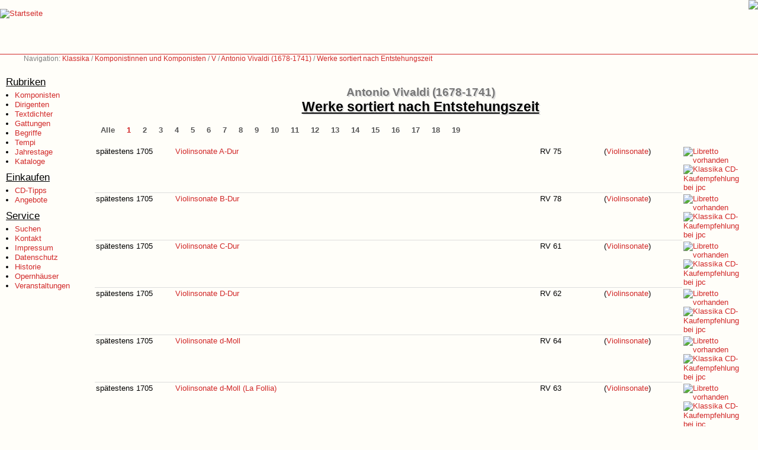

--- FILE ---
content_type: text/html; charset=UTF-8
request_url: https://www.klassika.info/Komponisten/Vivaldi/wv_jahr_1.html
body_size: 33254
content:
<!DOCTYPE HTML PUBLIC "-//W3C//DTD HTML 4.01 Transitional//EN">

<html>

<head>
	
	<title>Klassika: Antonio Vivaldi (1678-1741): Werkverzeichnis</title>

	<base href="https://www.klassika.info/" target="_top">

	<link rel="stylesheet" type="text/css" href="/klassika.css" media="all">
	<link rel="stylesheet" type="text/css" href="/klassika_druck.css" media="print">
	<link rel="stylesheet" type="text/css" href="/photoswipe/photoswipe.css"> 
	<link rel="stylesheet" type="text/css" href="/photoswipe/default-skin/default-skin.css"> 

	<script type="text/javascript" src="/klassika.js"></script>
	<script type="text/javascript" src="/prototype.js"></script>
	<script type="text/javascript" src="/photoswipe/photoswipe.min.js"></script> 
	<script type="text/javascript" src="/photoswipe/photoswipe-ui-default.min.js"></script> 

    <script>var isAdBlockActive=true;</script>
	<script type="text/javascript" src="ads.js"></script>

	<meta name="author" content="Markus Hillenbrand">
	<meta name="copyright" content="Markus Hillenbrand">
	<meta name="publisher" content="www.klassika.info">
	<meta name="coverage" content="Worldwide">
	<meta name="revisit_after" content="10 days">
	<meta name="robots" content="all">
	<meta name="description" content="Informationen über Komponisten und ihre Werke und alles was sonst zum Bereich klassische Musik gehört - Seiten zu Klassik">
	<meta name="keywords" content="Antonio Vivaldi, Komponist, Werkverzeichnis, Werke, Oeuvre">

	<meta http-equiv="pragma" content="no-cache">
	<meta http-equiv="cache-control" content="no-cache">
	<meta http-equiv="cache-control" content="no-store">
	<meta http-equiv="content-language" content="de">
	<meta http-equiv="expires" content="0">
	<meta http-equiv="content-type" content="text/html; charset=UTF-8">

	

</head>

<body>

<!-- Logo Start -->
<div class="logo">
<a href="index.html"><img src="images_2002/klassika.gif" border="0" alt="Startseite" title="Zur Startseite von Klassika - dem Portal für klassische Musik"></a>
</div>
<!-- Logo Ende -->

<!-- Werbung Start -->
<div class="werbung728"><a href="https://cocker-dell-amarettini.de/"><img src="images/dell-amarettini.png"></a></div>
<!-- Werbung Ende -->

<!-- Navigation Start -->
<div class="navigation">Navigation: <a href="index.html">Klassika</a> / <a href="Komponisten/index_A.html">Komponistinnen und Komponisten</a> / <a href="Komponisten/index_V.html">V</a> / <a href="/Komponisten/Vivaldi/index.html">Antonio Vivaldi (1678-1741)</a> / <a href="/Komponisten/Vivaldi/wv_jahr.html">Werke sortiert nach Entstehungszeit</a></div>

<!-- Navigation Ende -->

<!-- Menu Start-->
<div class="menu">

<p class="menu_head">Rubriken</p>
<ul class="menu_items">
<li><a href="Komponisten/index_A.html">Komponisten</a></li>
<li><a href="Dirigenten/index_A.html">Dirigenten</a></li>
<li><a href="Librettisten/index.html">Textdichter</a></li>
<li><a href="index_AlleGattungen.html">Gattungen</a></li>
<li><a href="Begriffe/index.html">Begriffe</a></li>
<li><a href="Tempi/index.html">Tempi</a></li>
<li><a href="jahrestage.html">Jahrestage</a></li>
<li><a href="kataloge/index.html">Kataloge</a></li>
</ul>

<p class="menu_head">Einkaufen</p>
<ul class="menu_items">
<li><a href="tipps/index.html">CD-Tipps</a></li>
<li><a href="https://www.jpc.de/jpcng/classic/offers/-/iampartner/hillenbrand" target="JPC">Angebote</a></li>
</ul>

<p class="menu_head">Service</p>
<ul class="menu_items">
<li><a href="suchen.html">Suchen</a></li>
<li><a href="kontakt.html">Kontakt</a></li>
<li><a href="impressum.html">Impressum</a></li>
<li><a href="datenschutz.html">Datenschutz</a></li>
<li><a href="history.html">Historie</a></li>
<li><a href="veranstaltungen/stadt.php">Opernhäuser</a></li>
<li><a href="veranstaltungen/events.html">Veranstaltungen</a></li>
</ul>

<br>

</div>
<!-- Menu Ende-->

<!-- Inhalt Start -->
<div class="content">
<br class="clear">
<div class="minwidth1">
<div class="minwidth2">
<div class="minheight">

<br><br>


<h1 class="beforeTitle">Antonio Vivaldi (1678-1741)</h1>
<h1>Werke sortiert nach Entstehungszeit</h1>

<!-- Tabulator Start -->
<div class="tabulator">
<ul>
<li class="unselected"><a href="/Komponisten/Vivaldi/wv_jahr.html">Alle</a></li>
<li class="selected"><a href="/Komponisten/Vivaldi/wv_jahr_1.html">1</a></li>
<li class="unselected"><a href="/Komponisten/Vivaldi/wv_jahr_2.html">2</a></li>
<li class="unselected"><a href="/Komponisten/Vivaldi/wv_jahr_3.html">3</a></li>
<li class="unselected"><a href="/Komponisten/Vivaldi/wv_jahr_4.html">4</a></li>
<li class="unselected"><a href="/Komponisten/Vivaldi/wv_jahr_5.html">5</a></li>
<li class="unselected"><a href="/Komponisten/Vivaldi/wv_jahr_6.html">6</a></li>
<li class="unselected"><a href="/Komponisten/Vivaldi/wv_jahr_7.html">7</a></li>
<li class="unselected"><a href="/Komponisten/Vivaldi/wv_jahr_8.html">8</a></li>
<li class="unselected"><a href="/Komponisten/Vivaldi/wv_jahr_9.html">9</a></li>
<li class="unselected"><a href="/Komponisten/Vivaldi/wv_jahr_10.html">10</a></li>
<li class="unselected"><a href="/Komponisten/Vivaldi/wv_jahr_11.html">11</a></li>
<li class="unselected"><a href="/Komponisten/Vivaldi/wv_jahr_12.html">12</a></li>
<li class="unselected"><a href="/Komponisten/Vivaldi/wv_jahr_13.html">13</a></li>
<li class="unselected"><a href="/Komponisten/Vivaldi/wv_jahr_14.html">14</a></li>
<li class="unselected"><a href="/Komponisten/Vivaldi/wv_jahr_15.html">15</a></li>
<li class="unselected"><a href="/Komponisten/Vivaldi/wv_jahr_16.html">16</a></li>
<li class="unselected"><a href="/Komponisten/Vivaldi/wv_jahr_17.html">17</a></li>
<li class="unselected"><a href="/Komponisten/Vivaldi/wv_jahr_18.html">18</a></li>
<li class="unselected"><a href="/Komponisten/Vivaldi/wv_jahr_19.html">19</a></li>
</ul>
</div>
<br class="clear">
<!-- Tabulator Ende -->
<table width="100%" class="wv" cellspacing="0" cellpadding="2" summary="">
<tr>
<td class="wv_text" width="130">spätestens 1705</td>
<td class="wv_text"><a name="RV_075" href="Komponisten/Vivaldi/Violinsonate/RV_075/index.html">Violinsonate A-Dur</a></td>
<td class="wv_text" width="80">RV&nbsp;75</td>
<td class="wv_text" width="20">&nbsp;</td>
<td class="wv_text" width="130">(<a href="/Komponisten/Vivaldi/wv_gattung.html#Violinsonate">Violinsonate</a>)</td>
<td class="wv_kaufen" width="80"><a href="Komponisten/Vivaldi/Violinsonate/RV_075/index.html"><img src="images/hinweis_information.gif" border="0" alt="Libretto vorhanden" title="Die Werkbeschreibung enthält ausführliche Informationen."></a><img src="images/hinweis_blank.gif" alt=""><a href="Komponisten/Vivaldi/Violinsonate/RV_075/index.html#CD"><img src="images/hinweis_cd.gif" border="0" alt="Klassika CD-Kaufempfehlung bei jpc" title="Hier klicken, um eine CD zu kaufen."></a><img src="images/hinweis_blank.gif" alt=""><img src="images/hinweis_blank.gif" alt=""></td>
</tr>
<tr>
<td class="wv_text" width="130">spätestens 1705</td>
<td class="wv_text"><a name="RV_078" href="Komponisten/Vivaldi/Violinsonate/RV_078/index.html">Violinsonate B-Dur</a></td>
<td class="wv_text" width="80">RV&nbsp;78</td>
<td class="wv_text" width="20">&nbsp;</td>
<td class="wv_text" width="130">(<a href="/Komponisten/Vivaldi/wv_gattung.html#Violinsonate">Violinsonate</a>)</td>
<td class="wv_kaufen" width="80"><a href="Komponisten/Vivaldi/Violinsonate/RV_078/index.html"><img src="images/hinweis_information.gif" border="0" alt="Libretto vorhanden" title="Die Werkbeschreibung enthält ausführliche Informationen."></a><img src="images/hinweis_blank.gif" alt=""><a href="Komponisten/Vivaldi/Violinsonate/RV_078/index.html#CD"><img src="images/hinweis_cd.gif" border="0" alt="Klassika CD-Kaufempfehlung bei jpc" title="Hier klicken, um eine CD zu kaufen."></a><img src="images/hinweis_blank.gif" alt=""><img src="images/hinweis_blank.gif" alt=""></td>
</tr>
<tr>
<td class="wv_text" width="130">spätestens 1705</td>
<td class="wv_text"><a name="RV_061" href="Komponisten/Vivaldi/Violinsonate/RV_061/index.html">Violinsonate C-Dur</a></td>
<td class="wv_text" width="80">RV&nbsp;61</td>
<td class="wv_text" width="20">&nbsp;</td>
<td class="wv_text" width="130">(<a href="/Komponisten/Vivaldi/wv_gattung.html#Violinsonate">Violinsonate</a>)</td>
<td class="wv_kaufen" width="80"><a href="Komponisten/Vivaldi/Violinsonate/RV_061/index.html"><img src="images/hinweis_information.gif" border="0" alt="Libretto vorhanden" title="Die Werkbeschreibung enthält ausführliche Informationen."></a><img src="images/hinweis_blank.gif" alt=""><a href="Komponisten/Vivaldi/Violinsonate/RV_061/index.html#CD"><img src="images/hinweis_cd.gif" border="0" alt="Klassika CD-Kaufempfehlung bei jpc" title="Hier klicken, um eine CD zu kaufen."></a><img src="images/hinweis_blank.gif" alt=""><img src="images/hinweis_blank.gif" alt=""></td>
</tr>
<tr>
<td class="wv_text" width="130">spätestens 1705</td>
<td class="wv_text"><a name="RV_062" href="Komponisten/Vivaldi/Violinsonate/RV_062/index.html">Violinsonate D-Dur</a></td>
<td class="wv_text" width="80">RV&nbsp;62</td>
<td class="wv_text" width="20">&nbsp;</td>
<td class="wv_text" width="130">(<a href="/Komponisten/Vivaldi/wv_gattung.html#Violinsonate">Violinsonate</a>)</td>
<td class="wv_kaufen" width="80"><a href="Komponisten/Vivaldi/Violinsonate/RV_062/index.html"><img src="images/hinweis_information.gif" border="0" alt="Libretto vorhanden" title="Die Werkbeschreibung enthält ausführliche Informationen."></a><img src="images/hinweis_blank.gif" alt=""><a href="Komponisten/Vivaldi/Violinsonate/RV_062/index.html#CD"><img src="images/hinweis_cd.gif" border="0" alt="Klassika CD-Kaufempfehlung bei jpc" title="Hier klicken, um eine CD zu kaufen."></a><img src="images/hinweis_blank.gif" alt=""><img src="images/hinweis_blank.gif" alt=""></td>
</tr>
<tr>
<td class="wv_text" width="130">spätestens 1705</td>
<td class="wv_text"><a name="RV_064" href="Komponisten/Vivaldi/Violinsonate/RV_064/index.html">Violinsonate d-Moll</a></td>
<td class="wv_text" width="80">RV&nbsp;64</td>
<td class="wv_text" width="20">&nbsp;</td>
<td class="wv_text" width="130">(<a href="/Komponisten/Vivaldi/wv_gattung.html#Violinsonate">Violinsonate</a>)</td>
<td class="wv_kaufen" width="80"><a href="Komponisten/Vivaldi/Violinsonate/RV_064/index.html"><img src="images/hinweis_information.gif" border="0" alt="Libretto vorhanden" title="Die Werkbeschreibung enthält ausführliche Informationen."></a><img src="images/hinweis_blank.gif" alt=""><a href="Komponisten/Vivaldi/Violinsonate/RV_064/index.html#CD"><img src="images/hinweis_cd.gif" border="0" alt="Klassika CD-Kaufempfehlung bei jpc" title="Hier klicken, um eine CD zu kaufen."></a><img src="images/hinweis_blank.gif" alt=""><img src="images/hinweis_blank.gif" alt=""></td>
</tr>
<tr>
<td class="wv_text" width="130">spätestens 1705</td>
<td class="wv_text"><a name="RV_063" href="Komponisten/Vivaldi/Violinsonate/RV_063/index.html">Violinsonate d-Moll (La Follia)</a></td>
<td class="wv_text" width="80">RV&nbsp;63</td>
<td class="wv_text" width="20">&nbsp;</td>
<td class="wv_text" width="130">(<a href="/Komponisten/Vivaldi/wv_gattung.html#Violinsonate">Violinsonate</a>)</td>
<td class="wv_kaufen" width="80"><a href="Komponisten/Vivaldi/Violinsonate/RV_063/index.html"><img src="images/hinweis_information.gif" border="0" alt="Libretto vorhanden" title="Die Werkbeschreibung enthält ausführliche Informationen."></a><img src="images/hinweis_blank.gif" alt=""><a href="Komponisten/Vivaldi/Violinsonate/RV_063/index.html#CD"><img src="images/hinweis_cd.gif" border="0" alt="Klassika CD-Kaufempfehlung bei jpc" title="Hier klicken, um eine CD zu kaufen."></a><img src="images/hinweis_blank.gif" alt=""><img src="images/hinweis_blank.gif" alt=""></td>
</tr>
<tr>
<td class="wv_text" width="130">spätestens 1705</td>
<td class="wv_text"><a name="RV_066" href="Komponisten/Vivaldi/Violinsonate/RV_066/index.html">Violinsonate E-Dur</a></td>
<td class="wv_text" width="80">RV&nbsp;66</td>
<td class="wv_text" width="20">&nbsp;</td>
<td class="wv_text" width="130">(<a href="/Komponisten/Vivaldi/wv_gattung.html#Violinsonate">Violinsonate</a>)</td>
<td class="wv_kaufen" width="80"><a href="Komponisten/Vivaldi/Violinsonate/RV_066/index.html"><img src="images/hinweis_information.gif" border="0" alt="Libretto vorhanden" title="Die Werkbeschreibung enthält ausführliche Informationen."></a><img src="images/hinweis_blank.gif" alt=""><a href="Komponisten/Vivaldi/Violinsonate/RV_066/index.html#CD"><img src="images/hinweis_cd.gif" border="0" alt="Klassika CD-Kaufempfehlung bei jpc" title="Hier klicken, um eine CD zu kaufen."></a><img src="images/hinweis_blank.gif" alt=""><img src="images/hinweis_blank.gif" alt=""></td>
</tr>
<tr>
<td class="wv_text" width="130">spätestens 1705</td>
<td class="wv_text"><a name="RV_067" href="Komponisten/Vivaldi/Violinsonate/RV_067/index.html">Violinsonate e-Moll</a></td>
<td class="wv_text" width="80">RV&nbsp;67</td>
<td class="wv_text" width="20">&nbsp;</td>
<td class="wv_text" width="130">(<a href="/Komponisten/Vivaldi/wv_gattung.html#Violinsonate">Violinsonate</a>)</td>
<td class="wv_kaufen" width="80"><a href="Komponisten/Vivaldi/Violinsonate/RV_067/index.html"><img src="images/hinweis_information.gif" border="0" alt="Libretto vorhanden" title="Die Werkbeschreibung enthält ausführliche Informationen."></a><img src="images/hinweis_blank.gif" alt=""><a href="Komponisten/Vivaldi/Violinsonate/RV_067/index.html#CD"><img src="images/hinweis_cd.gif" border="0" alt="Klassika CD-Kaufempfehlung bei jpc" title="Hier klicken, um eine CD zu kaufen."></a><img src="images/hinweis_blank.gif" alt=""><img src="images/hinweis_blank.gif" alt=""></td>
</tr>
<tr>
<td class="wv_text" width="130">spätestens 1705</td>
<td class="wv_text"><a name="RV_065" href="Komponisten/Vivaldi/Violinsonate/RV_065/index.html">Violinsonate Es-Dur</a></td>
<td class="wv_text" width="80">RV&nbsp;65</td>
<td class="wv_text" width="20">&nbsp;</td>
<td class="wv_text" width="130">(<a href="/Komponisten/Vivaldi/wv_gattung.html#Violinsonate">Violinsonate</a>)</td>
<td class="wv_kaufen" width="80"><a href="Komponisten/Vivaldi/Violinsonate/RV_065/index.html"><img src="images/hinweis_information.gif" border="0" alt="Libretto vorhanden" title="Die Werkbeschreibung enthält ausführliche Informationen."></a><img src="images/hinweis_blank.gif" alt=""><a href="Komponisten/Vivaldi/Violinsonate/RV_065/index.html#CD"><img src="images/hinweis_cd.gif" border="0" alt="Klassika CD-Kaufempfehlung bei jpc" title="Hier klicken, um eine CD zu kaufen."></a><img src="images/hinweis_blank.gif" alt=""><img src="images/hinweis_blank.gif" alt=""></td>
</tr>
<tr>
<td class="wv_text" width="130">spätestens 1705</td>
<td class="wv_text"><a name="RV_069" href="Komponisten/Vivaldi/Violinsonate/RV_069/index.html">Violinsonate F-Dur</a></td>
<td class="wv_text" width="80">RV&nbsp;69</td>
<td class="wv_text" width="20">&nbsp;</td>
<td class="wv_text" width="130">(<a href="/Komponisten/Vivaldi/wv_gattung.html#Violinsonate">Violinsonate</a>)</td>
<td class="wv_kaufen" width="80"><a href="Komponisten/Vivaldi/Violinsonate/RV_069/index.html"><img src="images/hinweis_information.gif" border="0" alt="Libretto vorhanden" title="Die Werkbeschreibung enthält ausführliche Informationen."></a><img src="images/hinweis_blank.gif" alt=""><a href="Komponisten/Vivaldi/Violinsonate/RV_069/index.html#CD"><img src="images/hinweis_cd.gif" border="0" alt="Klassika CD-Kaufempfehlung bei jpc" title="Hier klicken, um eine CD zu kaufen."></a><img src="images/hinweis_blank.gif" alt=""><img src="images/hinweis_blank.gif" alt=""></td>
</tr>
<tr>
<td class="wv_text" width="130">spätestens 1705</td>
<td class="wv_text"><a name="RV_073" href="Komponisten/Vivaldi/Violinsonate/RV_073/index.html">Violinsonate g-Moll</a></td>
<td class="wv_text" width="80">RV&nbsp;73</td>
<td class="wv_text" width="20">&nbsp;</td>
<td class="wv_text" width="130">(<a href="/Komponisten/Vivaldi/wv_gattung.html#Violinsonate">Violinsonate</a>)</td>
<td class="wv_kaufen" width="80"><a href="Komponisten/Vivaldi/Violinsonate/RV_073/index.html"><img src="images/hinweis_information.gif" border="0" alt="Libretto vorhanden" title="Die Werkbeschreibung enthält ausführliche Informationen."></a><img src="images/hinweis_blank.gif" alt=""><a href="Komponisten/Vivaldi/Violinsonate/RV_073/index.html#CD"><img src="images/hinweis_cd.gif" border="0" alt="Klassika CD-Kaufempfehlung bei jpc" title="Hier klicken, um eine CD zu kaufen."></a><img src="images/hinweis_blank.gif" alt=""><img src="images/hinweis_blank.gif" alt=""></td>
</tr>
<tr>
<td class="wv_text" width="130">spätestens 1705</td>
<td class="wv_text"><a name="RV_079" href="Komponisten/Vivaldi/Violinsonate/RV_079/index.html">Violinsonate h-Moll</a></td>
<td class="wv_text" width="80">RV&nbsp;79</td>
<td class="wv_text" width="20">&nbsp;</td>
<td class="wv_text" width="130">(<a href="/Komponisten/Vivaldi/wv_gattung.html#Violinsonate">Violinsonate</a>)</td>
<td class="wv_kaufen" width="80"><a href="Komponisten/Vivaldi/Violinsonate/RV_079/index.html"><img src="images/hinweis_information.gif" border="0" alt="Libretto vorhanden" title="Die Werkbeschreibung enthält ausführliche Informationen."></a><img src="images/hinweis_blank.gif" alt=""><a href="Komponisten/Vivaldi/Violinsonate/RV_079/index.html#CD"><img src="images/hinweis_cd.gif" border="0" alt="Klassika CD-Kaufempfehlung bei jpc" title="Hier klicken, um eine CD zu kaufen."></a><img src="images/hinweis_blank.gif" alt=""><img src="images/hinweis_blank.gif" alt=""></td>
</tr>
<tr>
<td class="wv_text" width="130">1707, rev. 1720</td>
<td class="wv_text"><a name="RV_Anh_082" href="Komponisten/Vivaldi/Oper/RV_Anh_082/index.html">Jason oder Die Eroberung des goldenen Vlieses</a></td>
<td class="wv_text" width="80">RV&nbsp;Anh.&nbsp;82</td>
<td class="wv_text" width="20">&nbsp;</td>
<td class="wv_text" width="130">(<a href="/Komponisten/Vivaldi/wv_gattung.html#Oper">Oper</a>)</td>
<td class="wv_kaufen" width="80"><img src="images/hinweis_blank.gif" alt=""><img src="images/hinweis_blank.gif" alt=""><img src="images/hinweis_blank.gif" alt=""><img src="images/hinweis_blank.gif" alt=""><img src="images/hinweis_blank.gif" alt=""></td>
</tr>
<tr>
<td class="wv_text" width="130">spätestens 1708</td>
<td class="wv_text"><a name="RV_688" href="Komponisten/Vivaldi/Kantate/RV_688/index.html">Le gare del dovere</a></td>
<td class="wv_text" width="80">RV&nbsp;688</td>
<td class="wv_text" width="20">&nbsp;</td>
<td class="wv_text" width="130">(<a href="/Komponisten/Vivaldi/wv_gattung.html#Kantate">Kantate</a>)</td>
<td class="wv_kaufen" width="80"><img src="images/hinweis_blank.gif" alt=""><img src="images/hinweis_blank.gif" alt=""><img src="images/hinweis_blank.gif" alt=""><img src="images/hinweis_blank.gif" alt=""><img src="images/hinweis_blank.gif" alt=""></td>
</tr>
<tr>
<td class="wv_text" width="130">1708-09 ?</td>
<td class="wv_text"><a name="RV_585" href="Komponisten/Vivaldi/Konzert/RV_585/index.html">Konzert A-Dur (In due cori)</a></td>
<td class="wv_text" width="80">RV&nbsp;585</td>
<td class="wv_text" width="20">&nbsp;</td>
<td class="wv_text" width="130">(<a href="/Komponisten/Vivaldi/wv_gattung.html#Konzert">Konzert</a>)</td>
<td class="wv_kaufen" width="80"><a href="Komponisten/Vivaldi/Konzert/RV_585/index.html"><img src="images/hinweis_information.gif" border="0" alt="Libretto vorhanden" title="Die Werkbeschreibung enthält ausführliche Informationen."></a><img src="images/hinweis_blank.gif" alt=""><img src="images/hinweis_blank.gif" alt=""><img src="images/hinweis_blank.gif" alt=""><img src="images/hinweis_blank.gif" alt=""></td>
</tr>
<tr>
<td class="wv_text" width="130">ca. 1708 ?</td>
<td class="wv_text"><a name="RV_060" href="Komponisten/Vivaldi/Violinsonate/RV_060/index.html">Violinsonate C-Dur</a></td>
<td class="wv_text" width="80">RV&nbsp;60</td>
<td class="wv_text" width="20">&nbsp;</td>
<td class="wv_text" width="130">(<a href="/Komponisten/Vivaldi/wv_gattung.html#Violinsonate">Violinsonate</a>)</td>
<td class="wv_kaufen" width="80"><a href="Komponisten/Vivaldi/Violinsonate/RV_060/index.html"><img src="images/hinweis_information.gif" border="0" alt="Libretto vorhanden" title="Die Werkbeschreibung enthält ausführliche Informationen."></a><img src="images/hinweis_blank.gif" alt=""><img src="images/hinweis_blank.gif" alt=""><img src="images/hinweis_blank.gif" alt=""><img src="images/hinweis_blank.gif" alt=""></td>
</tr>
<tr>
<td class="wv_text" width="130">um 1708/09</td>
<td class="wv_text"><a name="RV_420" href="Komponisten/Vivaldi/Cellokonzert/RV_420/index.html">Cellokonzert a-Moll</a></td>
<td class="wv_text" width="80">RV&nbsp;420</td>
<td class="wv_text" width="20">&nbsp;</td>
<td class="wv_text" width="130">(<a href="/Komponisten/Vivaldi/wv_gattung.html#Cellokonzert">Cellokonzert</a>)</td>
<td class="wv_kaufen" width="80"><a href="Komponisten/Vivaldi/Cellokonzert/RV_420/index.html"><img src="images/hinweis_information.gif" border="0" alt="Libretto vorhanden" title="Die Werkbeschreibung enthält ausführliche Informationen."></a><img src="images/hinweis_blank.gif" alt=""><a href="Komponisten/Vivaldi/Cellokonzert/RV_420/index.html#CD"><img src="images/hinweis_cd.gif" border="0" alt="Klassika CD-Kaufempfehlung bei jpc" title="Hier klicken, um eine CD zu kaufen."></a><img src="images/hinweis_blank.gif" alt=""><img src="images/hinweis_blank.gif" alt=""></td>
</tr>
<tr>
<td class="wv_text" width="130">um 1708/09</td>
<td class="wv_text"><a name="RV_402" href="Komponisten/Vivaldi/Cellokonzert/RV_402/index.html">Cellokonzert c-Moll</a></td>
<td class="wv_text" width="80">RV&nbsp;402</td>
<td class="wv_text" width="20">&nbsp;</td>
<td class="wv_text" width="130">(<a href="/Komponisten/Vivaldi/wv_gattung.html#Cellokonzert">Cellokonzert</a>)</td>
<td class="wv_kaufen" width="80"><a href="Komponisten/Vivaldi/Cellokonzert/RV_402/index.html"><img src="images/hinweis_information.gif" border="0" alt="Libretto vorhanden" title="Die Werkbeschreibung enthält ausführliche Informationen."></a><img src="images/hinweis_blank.gif" alt=""><img src="images/hinweis_blank.gif" alt=""><img src="images/hinweis_blank.gif" alt=""><img src="images/hinweis_blank.gif" alt=""></td>
</tr>
<tr>
<td class="wv_text" width="130">um 1708/09</td>
<td class="wv_text"><a name="RV_416" href="Komponisten/Vivaldi/Cellokonzert/RV_416/index.html">Cellokonzert g-Moll</a></td>
<td class="wv_text" width="80">RV&nbsp;416</td>
<td class="wv_text" width="20">&nbsp;</td>
<td class="wv_text" width="130">(<a href="/Komponisten/Vivaldi/wv_gattung.html#Cellokonzert">Cellokonzert</a>)</td>
<td class="wv_kaufen" width="80"><a href="Komponisten/Vivaldi/Cellokonzert/RV_416/index.html"><img src="images/hinweis_information.gif" border="0" alt="Libretto vorhanden" title="Die Werkbeschreibung enthält ausführliche Informationen."></a><img src="images/hinweis_blank.gif" alt=""><a href="Komponisten/Vivaldi/Cellokonzert/RV_416/index.html#CD"><img src="images/hinweis_cd.gif" border="0" alt="Klassika CD-Kaufempfehlung bei jpc" title="Hier klicken, um eine CD zu kaufen."></a><img src="images/hinweis_blank.gif" alt=""><img src="images/hinweis_blank.gif" alt=""></td>
</tr>
<tr>
<td class="wv_text" width="130">ca. 1709</td>
<td class="wv_text"><a name="RV_779" href="Komponisten/Vivaldi/Sonate/RV_779/index.html">Sonate C-Dur</a></td>
<td class="wv_text" width="80">RV&nbsp;779</td>
<td class="wv_text" width="20">&nbsp;</td>
<td class="wv_text" width="130">(<a href="/Komponisten/Vivaldi/wv_gattung.html#Sonate">Sonate</a>)</td>
<td class="wv_kaufen" width="80"><a href="Komponisten/Vivaldi/Sonate/RV_779/index.html"><img src="images/hinweis_information.gif" border="0" alt="Libretto vorhanden" title="Die Werkbeschreibung enthält ausführliche Informationen."></a><img src="images/hinweis_blank.gif" alt=""><a href="Komponisten/Vivaldi/Sonate/RV_779/index.html#CD"><img src="images/hinweis_cd.gif" border="0" alt="Klassika CD-Kaufempfehlung bei jpc" title="Hier klicken, um eine CD zu kaufen."></a><img src="images/hinweis_blank.gif" alt=""><img src="images/hinweis_blank.gif" alt=""></td>
</tr>
<tr>
<td class="wv_text" width="130">ca. 1709</td>
<td class="wv_text"><a name="RV_779a" href="Komponisten/Vivaldi/Sonate/RV_779a/index.html">Sonate C-Dur</a></td>
<td class="wv_text" width="80">RV&nbsp;779a</td>
<td class="wv_text" width="20">&nbsp;</td>
<td class="wv_text" width="130">(<a href="/Komponisten/Vivaldi/wv_gattung.html#Sonate">Sonate</a>)</td>
<td class="wv_kaufen" width="80"><a href="Komponisten/Vivaldi/Sonate/RV_779a/index.html"><img src="images/hinweis_information.gif" border="0" alt="Libretto vorhanden" title="Die Werkbeschreibung enthält ausführliche Informationen."></a><img src="images/hinweis_blank.gif" alt=""><img src="images/hinweis_blank.gif" alt=""><img src="images/hinweis_blank.gif" alt=""><img src="images/hinweis_blank.gif" alt=""></td>
</tr>
<tr>
<td class="wv_text" width="130">spätestens 1709</td>
<td class="wv_text"><a name="RV_031" href="Komponisten/Vivaldi/Violinsonate/RV_031/index.html">Violinsonate A-Dur</a></td>
<td class="wv_text" width="80">RV&nbsp;31</td>
<td class="wv_text" width="20">&nbsp;</td>
<td class="wv_text" width="130">(<a href="/Komponisten/Vivaldi/wv_gattung.html#Violinsonate">Violinsonate</a>)</td>
<td class="wv_kaufen" width="80"><a href="Komponisten/Vivaldi/Violinsonate/RV_031/index.html"><img src="images/hinweis_information.gif" border="0" alt="Libretto vorhanden" title="Die Werkbeschreibung enthält ausführliche Informationen."></a><img src="images/hinweis_blank.gif" alt=""><img src="images/hinweis_blank.gif" alt=""><img src="images/hinweis_blank.gif" alt=""><img src="images/hinweis_blank.gif" alt=""></td>
</tr>
<tr>
<td class="wv_text" width="130">spätestens 1709</td>
<td class="wv_text"><a name="RV_032" href="Komponisten/Vivaldi/Violinsonate/RV_032/index.html">Violinsonate a-Moll</a></td>
<td class="wv_text" width="80">RV&nbsp;32</td>
<td class="wv_text" width="20">&nbsp;</td>
<td class="wv_text" width="130">(<a href="/Komponisten/Vivaldi/wv_gattung.html#Violinsonate">Violinsonate</a>)</td>
<td class="wv_kaufen" width="80"><a href="Komponisten/Vivaldi/Violinsonate/RV_032/index.html"><img src="images/hinweis_information.gif" border="0" alt="Libretto vorhanden" title="Die Werkbeschreibung enthält ausführliche Informationen."></a><img src="images/hinweis_blank.gif" alt=""><img src="images/hinweis_blank.gif" alt=""><img src="images/hinweis_blank.gif" alt=""><img src="images/hinweis_blank.gif" alt=""></td>
</tr>
<tr>
<td class="wv_text" width="130">spätestens 1709</td>
<td class="wv_text"><a name="RV_001" href="Komponisten/Vivaldi/Violinsonate/RV_001/index.html">Violinsonate C-Dur</a></td>
<td class="wv_text" width="80">RV&nbsp;1</td>
<td class="wv_text" width="20">&nbsp;</td>
<td class="wv_text" width="130">(<a href="/Komponisten/Vivaldi/wv_gattung.html#Violinsonate">Violinsonate</a>)</td>
<td class="wv_kaufen" width="80"><a href="Komponisten/Vivaldi/Violinsonate/RV_001/index.html"><img src="images/hinweis_information.gif" border="0" alt="Libretto vorhanden" title="Die Werkbeschreibung enthält ausführliche Informationen."></a><img src="images/hinweis_blank.gif" alt=""><img src="images/hinweis_blank.gif" alt=""><img src="images/hinweis_blank.gif" alt=""><img src="images/hinweis_blank.gif" alt=""></td>
</tr>
<tr>
<td class="wv_text" width="130">spätestens 1709</td>
<td class="wv_text"><a name="RV_008" href="Komponisten/Vivaldi/Violinsonate/RV_008/index.html">Violinsonate c-Moll</a></td>
<td class="wv_text" width="80">RV&nbsp;8</td>
<td class="wv_text" width="20">&nbsp;</td>
<td class="wv_text" width="130">(<a href="/Komponisten/Vivaldi/wv_gattung.html#Violinsonate">Violinsonate</a>)</td>
<td class="wv_kaufen" width="80"><a href="Komponisten/Vivaldi/Violinsonate/RV_008/index.html"><img src="images/hinweis_information.gif" border="0" alt="Libretto vorhanden" title="Die Werkbeschreibung enthält ausführliche Informationen."></a><img src="images/hinweis_blank.gif" alt=""><img src="images/hinweis_blank.gif" alt=""><img src="images/hinweis_blank.gif" alt=""><img src="images/hinweis_blank.gif" alt=""></td>
</tr>
<tr>
<td class="wv_text" width="130">spätestens 1709</td>
<td class="wv_text"><a name="RV_009" href="Komponisten/Vivaldi/Violinsonate/RV_009/index.html">Violinsonate D-Dur</a></td>
<td class="wv_text" width="80">RV&nbsp;9</td>
<td class="wv_text" width="20">&nbsp;</td>
<td class="wv_text" width="130">(<a href="/Komponisten/Vivaldi/wv_gattung.html#Violinsonate">Violinsonate</a>)</td>
<td class="wv_kaufen" width="80"><a href="Komponisten/Vivaldi/Violinsonate/RV_009/index.html"><img src="images/hinweis_information.gif" border="0" alt="Libretto vorhanden" title="Die Werkbeschreibung enthält ausführliche Informationen."></a><img src="images/hinweis_blank.gif" alt=""><img src="images/hinweis_blank.gif" alt=""><img src="images/hinweis_blank.gif" alt=""><img src="images/hinweis_blank.gif" alt=""></td>
</tr>
<tr>
<td class="wv_text" width="130">spätestens 1709</td>
<td class="wv_text"><a name="RV_014" href="Komponisten/Vivaldi/Violinsonate/RV_014/index.html">Violinsonate d-Moll</a></td>
<td class="wv_text" width="80">RV&nbsp;14</td>
<td class="wv_text" width="20">&nbsp;</td>
<td class="wv_text" width="130">(<a href="/Komponisten/Vivaldi/wv_gattung.html#Violinsonate">Violinsonate</a>)</td>
<td class="wv_kaufen" width="80"><a href="Komponisten/Vivaldi/Violinsonate/RV_014/index.html"><img src="images/hinweis_information.gif" border="0" alt="Libretto vorhanden" title="Die Werkbeschreibung enthält ausführliche Informationen."></a><img src="images/hinweis_blank.gif" alt=""><img src="images/hinweis_blank.gif" alt=""><img src="images/hinweis_blank.gif" alt=""><img src="images/hinweis_blank.gif" alt=""></td>
</tr>
<tr>
<td class="wv_text" width="130">spätestens 1709</td>
<td class="wv_text"><a name="RV_016" href="Komponisten/Vivaldi/Violinsonate/RV_016/index.html">Violinsonate e-Moll</a></td>
<td class="wv_text" width="80">RV&nbsp;16</td>
<td class="wv_text" width="20">&nbsp;</td>
<td class="wv_text" width="130">(<a href="/Komponisten/Vivaldi/wv_gattung.html#Violinsonate">Violinsonate</a>)</td>
<td class="wv_kaufen" width="80"><a href="Komponisten/Vivaldi/Violinsonate/RV_016/index.html"><img src="images/hinweis_information.gif" border="0" alt="Libretto vorhanden" title="Die Werkbeschreibung enthält ausführliche Informationen."></a><img src="images/hinweis_blank.gif" alt=""><img src="images/hinweis_blank.gif" alt=""><img src="images/hinweis_blank.gif" alt=""><img src="images/hinweis_blank.gif" alt=""></td>
</tr>
<tr>
<td class="wv_text" width="130">spätestens 1709</td>
<td class="wv_text"><a name="RV_020" href="Komponisten/Vivaldi/Violinsonate/RV_020/index.html">Violinsonate F-Dur</a></td>
<td class="wv_text" width="80">RV&nbsp;20</td>
<td class="wv_text" width="20">&nbsp;</td>
<td class="wv_text" width="130">(<a href="/Komponisten/Vivaldi/wv_gattung.html#Violinsonate">Violinsonate</a>)</td>
<td class="wv_kaufen" width="80"><a href="Komponisten/Vivaldi/Violinsonate/RV_020/index.html"><img src="images/hinweis_information.gif" border="0" alt="Libretto vorhanden" title="Die Werkbeschreibung enthält ausführliche Informationen."></a><img src="images/hinweis_blank.gif" alt=""><img src="images/hinweis_blank.gif" alt=""><img src="images/hinweis_blank.gif" alt=""><img src="images/hinweis_blank.gif" alt=""></td>
</tr>
<tr>
<td class="wv_text" width="130">spätestens 1709</td>
<td class="wv_text"><a name="RV_021" href="Komponisten/Vivaldi/Violinsonate/RV_021/index.html">Violinsonate f-Moll</a></td>
<td class="wv_text" width="80">RV&nbsp;21</td>
<td class="wv_text" width="20">&nbsp;</td>
<td class="wv_text" width="130">(<a href="/Komponisten/Vivaldi/wv_gattung.html#Violinsonate">Violinsonate</a>)</td>
<td class="wv_kaufen" width="80"><a href="Komponisten/Vivaldi/Violinsonate/RV_021/index.html"><img src="images/hinweis_information.gif" border="0" alt="Libretto vorhanden" title="Die Werkbeschreibung enthält ausführliche Informationen."></a><img src="images/hinweis_blank.gif" alt=""><img src="images/hinweis_blank.gif" alt=""><img src="images/hinweis_blank.gif" alt=""><img src="images/hinweis_blank.gif" alt=""></td>
</tr>
</table>
<p class="bemerkung">
In Klassika sind <a href="/Komponisten/Vivaldi/wv_gattung.html">377
 weitere Werke</a> von Antonio Vivaldi erfasst, aber nicht in dieser Liste enthalten.
Die Auflistung der Werke von Antonio Vivaldi ist noch nicht vollständig und wird nach und nach durch die Autoren von Klassika ergänzt.
</p>
<p class="bemerkung">
<u>Legende:</u><br>
<img src="images/hinweis_information.gif" alt="">zu diesem Werk von Antonio Vivaldi liegen ausführliche Informationen vor<br>
<img src="images/hinweis_libretto.gif" alt="">zu diesem Werk von Antonio Vivaldi liegt das Libretto vor<br>
<img src="images/hinweis_cd.gif" alt="">zu diesem Werk von Antonio Vivaldi liegt eine CD-Kaufempfehlung vor<br>
<img src="images/hinweis_dvd.gif" alt="">zu diesem Werk von Antonio Vivaldi liegt eine DVD-Kaufempfehlung vor<br>
<img src="images/hinweis_noten.gif" alt="">zu diesem Werk von Antonio Vivaldi können Sie Noten bestellen<br>
</p>

<br class="clear">

</div>
</div>
</div>
</div>
<!-- Inhalt Ende -->

</body>

</html>

